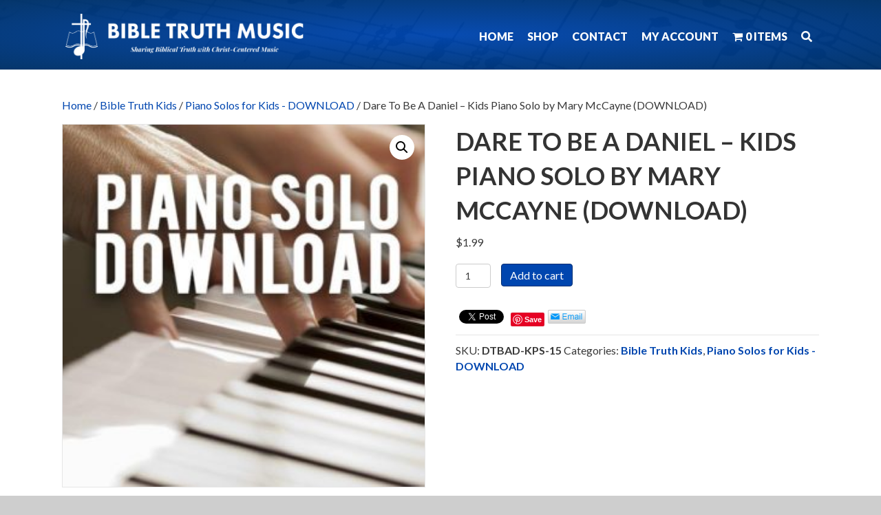

--- FILE ---
content_type: text/html; charset=utf-8
request_url: https://accounts.google.com/o/oauth2/postmessageRelay?parent=https%3A%2F%2Fbibletruthmusic.com&jsh=m%3B%2F_%2Fscs%2Fabc-static%2F_%2Fjs%2Fk%3Dgapi.lb.en.2kN9-TZiXrM.O%2Fd%3D1%2Frs%3DAHpOoo_B4hu0FeWRuWHfxnZ3V0WubwN7Qw%2Fm%3D__features__
body_size: 161
content:
<!DOCTYPE html><html><head><title></title><meta http-equiv="content-type" content="text/html; charset=utf-8"><meta http-equiv="X-UA-Compatible" content="IE=edge"><meta name="viewport" content="width=device-width, initial-scale=1, minimum-scale=1, maximum-scale=1, user-scalable=0"><script src='https://ssl.gstatic.com/accounts/o/2580342461-postmessagerelay.js' nonce="h-d8kZh9Con9QDVU5gsHLw"></script></head><body><script type="text/javascript" src="https://apis.google.com/js/rpc:shindig_random.js?onload=init" nonce="h-d8kZh9Con9QDVU5gsHLw"></script></body></html>